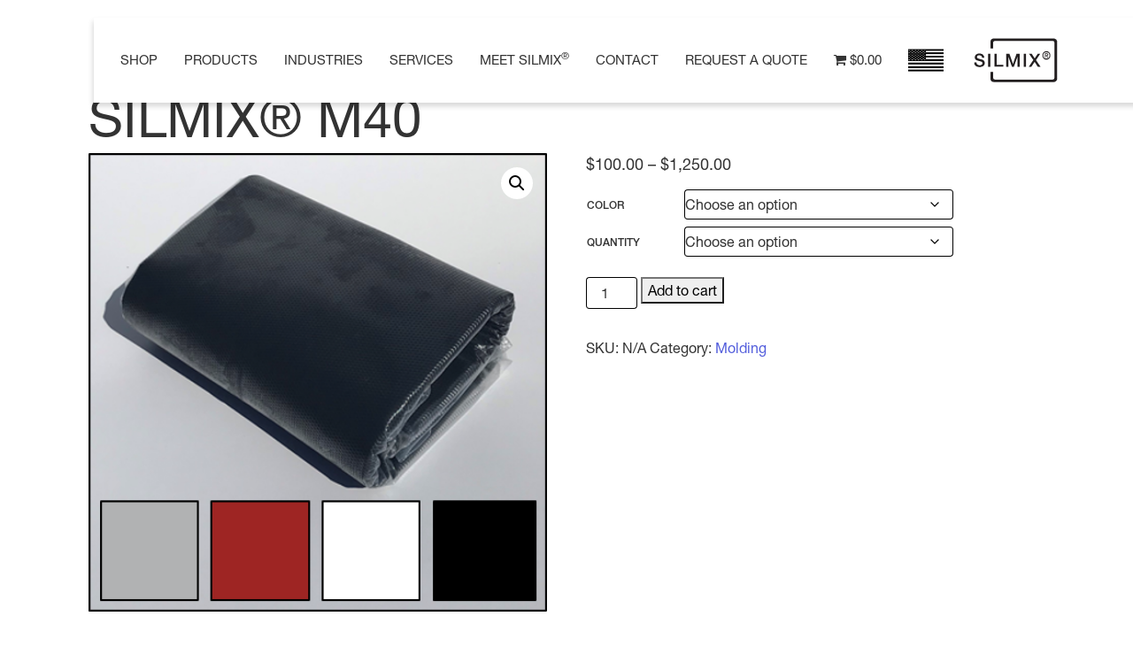

--- FILE ---
content_type: image/svg+xml
request_url: https://www.silmix.com/wp-content/uploads/assets/logo_silmix.svg
body_size: 708
content:
<svg xmlns="http://www.w3.org/2000/svg" width="0.61in" height="0.32in" viewBox="0 0 44.2 23.28"><title>SILMIX Logos_Black</title><path d="M44,21.16V2.1A1.86,1.86,0,0,0,42.13.21H10.61A1.87,1.87,0,0,0,8.77,2.1V5.46h1.4v-3a.94.94,0,0,1,.92-.95H41.64a.94.94,0,0,1,.92,1V20.8a.94.94,0,0,1-.92.95H11.09a.94.94,0,0,1-.92-.95v-3H8.77v3.36a1.87,1.87,0,0,0,1.84,1.89H42.13A1.86,1.86,0,0,0,44,21.16" fill="#231f20"/><path d="M39.93,9.1a1.64,1.64,0,1,1-3.28,0,1.64,1.64,0,1,1,3.28,0m.46,0a2.1,2.1,0,1,0-4.19,0,2.1,2.1,0,1,0,4.19,0M37.88,9v-.7h.47c.22,0,.51,0,.51.32S38.6,9,38.31,9Zm0,.33h.36l.61,1h.44l-.66-1a.61.61,0,0,0,.62-.65c0-.48-.29-.68-.86-.68h-.9v2.37h.39Z" fill="#231f20"/><path d="M1.38,12.79a1.46,1.46,0,0,0,.14.66,1.2,1.2,0,0,0,.37.46,1.67,1.67,0,0,0,.54.25,2.41,2.41,0,0,0,.67.08,2.22,2.22,0,0,0,.67-.09,1.4,1.4,0,0,0,.44-.23.85.85,0,0,0,.25-.33,1,1,0,0,0,.08-.37.82.82,0,0,0-.18-.58A1,1,0,0,0,4,12.38a7.88,7.88,0,0,0-.84-.25L2,11.82a2.69,2.69,0,0,1-.72-.3,1.55,1.55,0,0,1-.46-.41,1.52,1.52,0,0,1-.25-.49,2.25,2.25,0,0,1-.07-.52,1.7,1.7,0,0,1,.22-.89,1.85,1.85,0,0,1,.56-.62A2.67,2.67,0,0,1,2,8.22a3.47,3.47,0,0,1,.9-.11,3.56,3.56,0,0,1,1,.13,2.32,2.32,0,0,1,.83.42,2,2,0,0,1,.78,1.61H4.35a1.11,1.11,0,0,0-.45-.92,1.69,1.69,0,0,0-1-.28,2.09,2.09,0,0,0-.42,0,1.26,1.26,0,0,0-.4.14,1,1,0,0,0-.3.27.73.73,0,0,0-.12.43.7.7,0,0,0,.22.56,1.44,1.44,0,0,0,.59.31l.3.08.58.16.63.17.44.11a1.85,1.85,0,0,1,.58.29,1.82,1.82,0,0,1,.42.41,1.65,1.65,0,0,1,.24.5,1.69,1.69,0,0,1,.09.53,1.9,1.9,0,0,1-.24,1,1.93,1.93,0,0,1-.61.66,2.67,2.67,0,0,1-.86.37,4.19,4.19,0,0,1-1,.12,4.36,4.36,0,0,1-1.1-.14A2.56,2.56,0,0,1,1,14.63a2.26,2.26,0,0,1-.61-.75A2.47,2.47,0,0,1,.2,12.79Z" fill="#231f20"/><path d="M7.52,8.27H8.71v6.78H7.52Z" fill="#231f20"/><path d="M10.92,8.27h1.19V14h3.45v1H10.92Z" fill="#231f20"/><path d="M17.12,8.27h1.67l1.87,5.31h0L22.5,8.27h1.66v6.78H23V9.82h0l-1.88,5.23h-1L18.26,9.82h0v5.23H17.12Z" fill="#231f20"/><path d="M26.34,8.27h1.19v6.78H26.34Z" fill="#231f20"/><path d="M29.15,8.27h1.42l1.54,2.39,1.6-2.39H35L32.8,11.53l2.4,3.52H33.76l-1.69-2.59-1.72,2.59H29l2.4-3.52Z" fill="#231f20"/></svg>